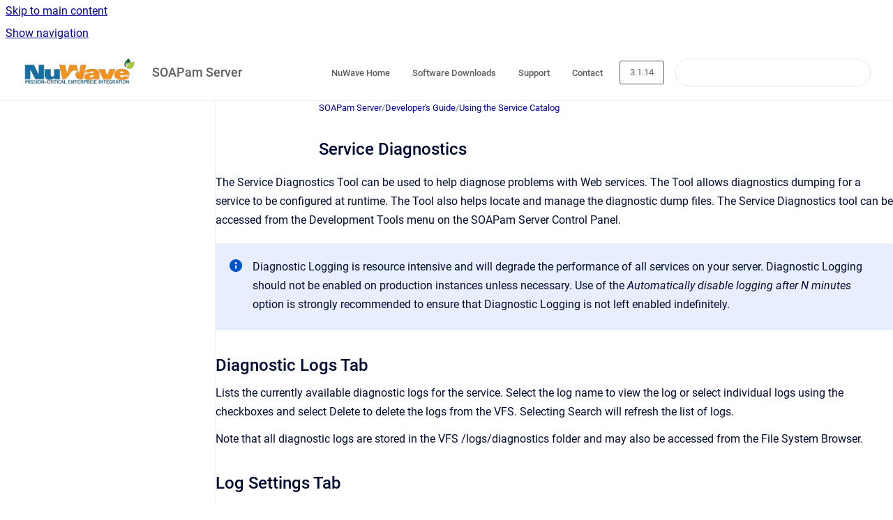

--- FILE ---
content_type: text/html
request_url: https://docs.nuwavetech.com/soapam-server/3.1.14/service-diagnostics
body_size: 7501
content:
<!doctype html>
            
        
    
        
<html class="no-js" lang="en" data-vp-page-id="9568827" data-vp-page-template="article">
    
    
    
<head>
    <!--CDP_HEAD_START-->
        <!--CDP_HEAD_END-->
    <meta charset="utf-8">
    <meta http-equiv="x-ua-compatible" content="ie=edge">
    <meta name="viewport" content="width=device-width, initial-scale=1">
    <meta name="repository-base-url" content="../../soapam-server/3.1.14">
                <meta name="source-last-modified" content="2015-01-09T10:48Z">
    
    <meta name="Help Center Version"
          content="1.4">
    
        
    <link rel="icon" href="https://docs.nuwavetech.com/__assets-b102d756-7e91-41e4-a588-0be11cfb8565/image/favicon.ico">
    <link rel="apple-touch-icon" href="https://docs.nuwavetech.com/__assets-b102d756-7e91-41e4-a588-0be11cfb8565/image/favicon.ico">

            <link rel="canonical" href="https://docs.nuwavetech.com/soapam-server/3.1.14/service-diagnostics">
                                            <link rel="alternate" hreflang="en" href="https://docs.nuwavetech.com/soapam-server/3.1.14/service-diagnostics">

                                    <link rel="alternate" hreflang="x-default" href="https://docs.nuwavetech.com/soapam-server/3.1.14/service-diagnostics">
                                        
    


<!-- HelpCenter config -->


                                                                                                                                                                                                                                                                                                                                                                                                                                                                                                                                                                                                                                                                                                                                                                                                                                                                                                                                                                                                                                                                                                                                                                                                                                                                                                                                                                                                                                                                                                                                                                                                                                                                                                                                                                                                                                                                                                                                                                                                                                                                                                                                                                                                                                                                                                                                                                                                                                                                                                                                                                                                                                                                                                                                                                                                                                                                                                                                                                                                                                                                                                                                                                                                                                                                                                                                                                                                                                                                                                                                                                                                                                            
    
                                                                                                                            

    <!-- Primary Meta Tags -->
    <meta name="title" content="Service Diagnostics">
            <meta name="description" content="The Service Diagnostics Tool can be used to help diagnose problems with Web services. The Tool allows diagnostics dumping for a service to be confi...">
    <meta property="og:description" content="The Service Diagnostics Tool can be used to help diagnose problems with Web services. The Tool allows diagnostics dumping for a service to be confi...">
    <meta property="twitter:description" content="The Service Diagnostics Tool can be used to help diagnose problems with Web services. The Tool allows diagnostics dumping for a service to be confi...">

        
    
    <!-- Open Graph / Facebook -->
    <meta property="og:type" content="website">
    <meta property="og:url" content="https://docs.nuwavetech.com/soapam-server/3.1.14/service-diagnostics">
    <meta property="og:title" content="Service Diagnostics">
    <meta property="og:image" content="https://docs.nuwavetech.com/__assets-b102d756-7e91-41e4-a588-0be11cfb8565/image/logo.png">


    <!-- Twitter -->
    <meta property="twitter:card" content="summary_large_image">
    <meta property="twitter:title" content="Service Diagnostics">
    <meta property="twitter:image" content="https://docs.nuwavetech.com/__assets-b102d756-7e91-41e4-a588-0be11cfb8565/image/logo.png">

    
    <script>
        var hasCookieNotice = true;
        var usesCookieOptInStrategy = true;
        var cookieRelatedFeatures = [];

        function isSitePreview() {
            var previewStagingUrlMatcher = /\/~preview-([a-f0-9]{8}-[a-f0-9]{4}-[a-f0-9]{4}-[a-f0-9]{4}-[a-f0-9]{12})\//;
            return previewStagingUrlMatcher.test(window.location.href);
        }

        function hasSiteViewerGivenConsentForTracking() {
            try {
                return window.localStorage.getItem('shc-cookies') === 'enabled';
            } catch (e) {
                return false;
            }
        }

        function hasSiteViewerRefusedConsentForTracking() {
            try {
                return window.localStorage.getItem('shc-cookies') === 'disabled';
            } catch (e) {
                return false;
            }
        }

        function areCookiesEnabled() {
                        if (!hasCookieNotice) {
                return true;
            }

                        if (usesCookieOptInStrategy) {
                                if (hasSiteViewerGivenConsentForTracking()) {
                    return true;
                }
            } else {
                                if (!hasSiteViewerRefusedConsentForTracking()) {
                    return true;
                }
            }

            return false;
        }

        var registerCookieRelatedFeature = function (featureFunction) {

                                                
            if (typeof featureFunction === 'function') {
                cookieRelatedFeatures.push(featureFunction);
            }
        }

        var initializeCookieRelatedFeatures = function () {

                                    
            if (!areCookiesEnabled()) {
                return;
            }
            window.scrollHelpCenter.areCookiesEnabled = true;
            for (const cookieRelatedFeature of cookieRelatedFeatures) {
                try {
                    cookieRelatedFeature();
                } catch (e) {
                    console.error(e);
                }
            }
        }

        
        window.scrollHelpCenter = {
            collection: JSON.parse('{\"members\":[{\"name\":\"LightWave Server\",\"prefix\":\"lightwave-server\",\"versions\":{\"available\":[{\"name\":\"1.2.1\"},{\"name\":\"1.2.0\"},{\"name\":\"1.1.9\"},{\"name\":\"1.1.8\"},{\"name\":\"1.1.7\"},{\"name\":\"1.1.6\"},{\"name\":\"1.1.5\"},{\"name\":\"1.1.4\"}],\"current\":{\"name\":\"3.1.14\"}},\"variants\":{\"available\":[]}},{\"name\":\"LightWave Client\",\"prefix\":\"lightwave-client\",\"versions\":{\"available\":[{\"name\":\"1.3.1\"},{\"name\":\"1.2.9\"},{\"name\":\"1.2.8\"},{\"name\":\"1.2.7\"},{\"name\":\"1.2.6\"},{\"name\":\"1.2.5\"},{\"name\":\"1.2.4\"}],\"current\":{\"name\":\"3.1.14\"}},\"variants\":{\"available\":[]}},{\"name\":\"SOAPam Server\",\"prefix\":\"soapam-server\",\"versions\":{\"available\":[{\"name\":\"3.1.15\"},{\"name\":\"3.1.14\"}],\"current\":{\"name\":\"3.1.14\"}},\"variants\":{\"available\":[]}},{\"name\":\"SOAPam Client\",\"prefix\":\"soapam-client\",\"versions\":{\"available\":[{\"name\":\"3.1.15\"},{\"name\":\"3.1.14\"}],\"current\":{\"name\":\"3.1.14\"}},\"variants\":{\"available\":[]}},{\"name\":\"Prizm Gateway\",\"prefix\":\"prizm-gateway\",\"versions\":{\"available\":[{\"name\":\"pre-release 1.0.2-beta.3\"},{\"name\":\"1.0.1\"}],\"current\":{\"name\":\"3.1.14\"}},\"variants\":{\"available\":[]}},{\"name\":\"S3Utils\",\"prefix\":\"s3utils\",\"versions\":{\"available\":[{\"name\":\"1.0.0\"}],\"current\":{\"name\":\"3.1.14\"}},\"variants\":{\"available\":[]}},{\"name\":\"LightWave Client Authentication Exits\",\"prefix\":\"lightwave-client-authentication-exits\",\"versions\":{\"available\":[{\"name\":\"1.4.0-beta.2\"}],\"current\":{\"name\":\"3.1.14\"}},\"variants\":{\"available\":[]}},{\"name\":\"Getting Started\",\"prefix\":\"getting-started\",\"versions\":{\"available\":[{\"name\":\"2025-07-17\"}],\"current\":{\"name\":\"3.1.14\"}},\"variants\":{\"available\":[]}},{\"name\":\"Looking for Product Support?\",\"prefix\":\"looking-for-product-support\",\"versions\":{\"available\":[{\"name\":\"2025-02-13_r1\"}],\"current\":{\"name\":\"3.1.14\"}},\"variants\":{\"available\":[]}},{\"name\":\"LightWave Server Authentication Exits\",\"prefix\":\"lightwave-server-authentication-exits\",\"versions\":{\"available\":[{\"name\":\"1.3.0-beta.1\"}],\"current\":{\"name\":\"3.1.14\"}},\"variants\":{\"available\":[]}}],\"currentContentSource\":{\"name\":\"SOAPam Server\",\"prefix\":\"soapam-server\",\"versions\":{\"available\":[{\"name\":\"3.1.15\"},{\"name\":\"3.1.14\"}],\"current\":{\"name\":\"3.1.14\"}},\"variants\":{\"available\":[]}}}'),
            source: {
                confluenceBaseUrl: 'https://nuwavetech.atlassian.net/wiki',
                confluencePageId: '9568827',
                confluenceSpaceKey: 'SOAPAMSERVER',
            },
            contentSourceKey: 'DOCUMENT:9897cedafcd1cbbfed65354199100aa5',
            siteKey: '27742331-dc51-4902-a6d5-2ea730912e4f',
            customJsSrc: null,
            isSitePreview: isSitePreview(),
            areCookiesEnabled: areCookiesEnabled(),
            excludePageLabel: 'scroll-help-center-exclude-page',
            hasCookieNotice: hasCookieNotice,
            usesCookieOptInStrategy: usesCookieOptInStrategy,
            registerCookieRelatedFeature: registerCookieRelatedFeature,
            initializeCookieRelatedFeatures: initializeCookieRelatedFeatures,
            isPortal: false,
            isSearch: false,
            isError: false,
            isOverview: false,
            viewportLink: '../../?l=en',
            relSiteRootPath: '../../',
            siteInstanceId: 'b102d756-7e91-41e4-a588-0be11cfb8565',
            theme: {
                root: {
                    absoluteLink: '../../?l=en'
                },
                header: {
                    displaySpaceName: true,
                    links: JSON.parse('[{\"url\":\"https:\/\/www.nuwavetech.com\",\"text\":\"NuWave Home\"},{\"url\":\"https:\/\/download.nuwavetech.com\",\"text\":\"Software Downloads\"},{\"url\":\"https:\/\/support.nuwavetech.com\",\"text\":\"Support\"},{\"url\":\"https:\/\/www.nuwavetech.com\/contact\",\"text\":\"Contact\"}]'),
                    logo: {
                        url: '../../__assets-b102d756-7e91-41e4-a588-0be11cfb8565/image/logo.png',
                        alt: 'NuWave Technologies Documentation Center'
                    },
                },
                cookieNotice: {
                    display: true,
                    headingText: 'Our Documentation Center uses cookies.',
                    descriptionText: 'We use cookies to help improve our Documentation Center. By accepting, you agree to our use of these cookies.',
                    link: {
                        url: 'https://www.nuwavetech.com/privacypolicy',
                        text: 'Read our privacy policy'
                    }
                }
            },
            integrations: {
                jiraServiceDesk: {
                    key: ''
                },
                intercom: {
                    appId: ''
                },
                zendesk: {
                    url: ''
                },
                aiSearch: {
                    enabled: false
                }
            },
            repository: {
                link: '../../soapam-server/3.1.14',
                name: 'SOAPam Server'
            },
            versionLinksForPage: JSON.parse('[{\"name\":\"3.1.15\",\"toVersionLink\":\"..\/..\/soapam-server\/3.1.15\/service-diagnostics\"},{\"name\":\"3.1.14\",\"toVersionLink\":\"..\/..\/soapam-server\/3.1.14\/service-diagnostics\"}]'),
            variantLinksForPage: JSON.parse('[]'),
            languageLinksForPage: JSON.parse('[{\"displayName\":\"English\",\"code\":\"en\",\"toLanguageLink\":\"..\/..\/soapam-server\/3.1.14\/service-diagnostics\",\"fallback\":false}]'),
            defaultLanguageCode: 'en'        };
    </script>

    
            
    

    
        
    <link rel="stylesheet" href="../../__theme/css/app--9d49c7a6f16d6f27f169.css">

    
            <link rel="stylesheet"
              id="theme-asset-custom-css"
              href="../../__assets-b102d756-7e91-41e4-a588-0be11cfb8565/css/custom.css">
    
    
<style>
            :root {
                        --_vpt-INTERNAL-footer-background: #DBDBDB;
        --_vpt-INTERNAL-footer-foreground: #2F2E2E;
        --_vpt-INTERNAL-header-background: #ffffff;
        --_vpt-INTERNAL-header-foreground: #605e5e;

        /* @deprecated */
        --vp-portal-banner-background-image: url('../../__assets-b102d756-7e91-41e4-a588-0be11cfb8565/image/131486480_xl.jpg');
        /* @deprecated */
        --vp-portal-banner-text-color: #FFF;
        /* @deprecated */
        --vp-space-banner-background-image: url('../../__assets-b102d756-7e91-41e4-a588-0be11cfb8565/image/131486480_xl.jpg');
        /* @deprecated */
        --vp-space-banner-text-color: #FFF;
    }
</style>

    <title>Service Diagnostics</title>

        </head>
    <!-- pageid attribute is deprecated - please use data-vp-page-id on html element instead -->
    <body pageid="9568827" class="flex flex-col min-h-screen">
                    <div id="vp-js-cookies__notice"></div>
            <vp-a11y-skip-controller>
                <a class="vp-a11y-skip-trigger" href="#content">
                    <i18n-message i18nkey="navigation.skip.to.main.label">
                        Skip to main content
                    </i18n-message>
                </a>
            </vp-a11y-skip-controller>
            <button type="button" class="vp-a11y-skip-trigger vp-js-a11y-navigation-toggle">
                <i18n-message i18nkey="navigation.open.label">
                    Show navigation
                </i18n-message>
            </button>
        
        

<header data-vp-component="header" class="header hc-header-background-color">
    <div class="header__navigation relative">
        <div class="hc-header-background-color relative z-10" id="site-navigation">
            <div class="top-bar header__navigation--large vp-container hc-header-background-color hc-header-font-color">
                <div class="top-bar-left">
                    <ul class="flex flex-wrap flex-row gap-4 items-center relative m-0 p-0 list-none hc-header-background-color">
                        <li class="leading-none align-self-center header__navigation--logo">
                            <vp-localized-link>
                                <a href="../../?l=en">
                                    <img src="../../__assets-b102d756-7e91-41e4-a588-0be11cfb8565/image/logo.png" alt="">
                                    <i18n-message class="sr-only" i18nKey="header.home.label">
                                        Go to homepage
                                    </i18n-message>
                                </a>
                            </vp-localized-link>
                        </li>
                                                    <li>
                                <vp-localized-link>
                                    <a
                                        href="../../soapam-server/3.1.14/"
                                        class="block leading-none py-3 header__navigation--heading hc-header-font-color"
                                    >
                                        SOAPam Server
                                    </a>
                                </vp-localized-link>
                            </li>
                                            </ul>
                </div>
                <div class="top-bar-right no-print">
                    <div class="header__navigation--large__menu hc-header-background-color">
                        <ul class="flex flex-row m-0 p-0 list-none render-links">
                            
    <li class="order-6 lg:order-2 render-links--link
                              render-links--link--border">
        <a href="https://www.nuwavetech.com"
           class="block px-4 py-3 hc-header-font-color"
           rel="noopener">
            NuWave Home
        </a>
    </li>
        <li class="order-6 lg:order-2 render-links--link
                              ">
        <a href="https://download.nuwavetech.com"
           class="block px-4 py-3 hc-header-font-color"
           rel="noopener">
            Software Downloads
        </a>
    </li>
        <li class="order-6 lg:order-2 render-links--link
                              ">
        <a href="https://support.nuwavetech.com"
           class="block px-4 py-3 hc-header-font-color"
           rel="noopener">
            Support
        </a>
    </li>
        <li class="order-6 lg:order-2 render-links--link
                              ">
        <a href="https://www.nuwavetech.com/contact"
           class="block px-4 py-3 hc-header-font-color"
           rel="noopener">
            Contact
        </a>
    </li>
                            </ul>
                                                    <div id="vp-js-desktop__navigation__picker" class="ml-2 my-auto">
                                <!-- These are just placeholders and will be replaced by the actual pickers which are rendered by preact -->
                                                                    <div class="vp-picker vp-version-picker">
                                        <button class="vp-button vp-button--variant-outline vp-picker__button">
                                            3.1.14
                                        </button>
                                    </div>
                                                                                            </div>
                                                                            <div class="my-auto list-none ml-4">
                                    

        
        
    
    <div
        data-vp-id="search-bar-placeholder"
        data-vp-component="search-bar"
        data-vp-variant=""
        class="vp-search-bar "
        aria-hidden="true"
    >
        <form
            action="/search.html"
            method="GET"
            class="vp-search-bar__input-container"
        >
            <div
                data-vp-component="search-input"
                data-vp-variant="border"
                class="vp-search-input vp-search-input--border"
            >
                <input
                    type="search"
                    autocomplete="off"
                    value=""
                    class="vp-search-input__input"
                    style="margin-right: 0;"
                >
            </div>
        </form>
    </div>

    
    <script data-vp-id="search-bar-config" type="application/json">
        {
            "hasContentSourceFilter": false,
            "hasQuickSearch": true,
            "variant": ""
        }
    </script>
                            </div>
                                            </div>

                    <button type="button" class="vp-js-header-search-toggle vp-button header__navigation--button hc-header-font-color">
                        <svg
                            data-vp-id="header-search-toggle-icon"
                            data-vp-component="icon"
                            xmlns="http://www.w3.org/2000/svg"
                            width="20"
                            height="20"
                            viewBox="0 0 20 20"
                            fill="none"
                            aria-hidden="true"
                        >
                            <path d="M8.99452 14.5C10.5121 14.5 11.809 13.9669 12.8854 12.9007C13.9618 11.8345 14.5 10.5361 14.5 9.00548C14.5 7.48794 13.9631 6.19097 12.8893 5.11458C11.8155 4.03819 10.519 3.5 9 3.5C7.46786 3.5 6.16816 4.0369 5.1009 5.11071C4.03363 6.18453 3.5 7.48096 3.5 9C3.5 10.5321 4.0331 11.8318 5.09929 12.8991C6.1655 13.9664 7.46391 14.5 8.99452 14.5ZM9 16C8.02913 16 7.11974 15.816 6.27185 15.4479C5.42395 15.0799 4.68056 14.5799 4.04167 13.9479C3.40278 13.316 2.90278 12.576 2.54167 11.728C2.18056 10.88 2 9.97053 2 8.99956C2 8.04152 2.18403 7.13542 2.55208 6.28125C2.92014 5.42708 3.41864 4.68387 4.04758 4.0516C4.67653 3.41935 5.41569 2.91935 6.26508 2.5516C7.11449 2.18387 8.02548 2 8.99806 2C9.95769 2 10.8646 2.18403 11.7188 2.55208C12.5729 2.92014 13.316 3.42014 13.9479 4.05208C14.5799 4.68403 15.0799 5.42612 15.4479 6.27835C15.816 7.13058 16 8.0381 16 9.00094C16 9.83365 15.8615 10.6213 15.5846 11.3638C15.3078 12.1062 14.9254 12.7836 14.4375 13.3958L18 16.9583L16.9375 18L13.375 14.4583C12.7668 14.9459 12.0939 15.3247 11.3564 15.5948C10.6188 15.8649 9.83333 16 9 16Z" fill="currentColor"></path>
                        </svg>
                        <i18n-message class="sr-only" i18nKey="search.form.show.label"></i18n-message>
                    </button>
                </div>
            </div>
        </div>
    </div>
</header>

        <div class="flex flex-col flex-grow hc-main-wrapper">
                            


<div class="vp-article vp-container article">
    <div class="vp-article__aside-left no-print">
        <div id="vp-js-desktop__navigation" class="vp-article__aside-left__inner"></div>
    </div>

    <main id="article-content" class="vp-article__content-panel">
                    
    <i18n-message i18nkey="breadcrumb.label" attribute="aria-label" class="vp-breadcrumbs__wrapper">
        <nav class="vp-breadcrumbs" aria-label="Breadcrumb" role="navigation">
            <div class="breadcrumbs-wrapper">
                <ol class="breadcrumbs breadcrumbs--fit-content">
                                            <li>
                                                            <a href="../../soapam-server/3.1.14/" rel="prev">SOAPam Server</a>
                                                                                        <span aria-hidden="true">/</span>
                                                    </li>
                                            <li>
                                                            <a href="../../soapam-server/3.1.14/developer-s-guide" rel="prev" class="js-breadcrumbs-truncate">Developer&#39;s Guide</a>
                                                                                        <span aria-hidden="true">/</span>
                                                    </li>
                                            <li>
                                                            <a href="../../soapam-server/3.1.14/using-the-service-catalog" rel="prev" class="js-breadcrumbs-truncate">Using the Service Catalog</a>
                                                                                </li>
                                    </ol>
            </div>
        </nav>
    </i18n-message>
                        <div id="content" class="vp-a11y-skip-target" tabindex="-1"></div>
                    <div class="vp-article__aside-right no-print">
                <vp-toc data-vp-component="toc" for="main-content">
                    <vp-a11y-skip-controller slot="afterbegin">
                        <a class="vp-a11y-skip-trigger"  href="#article-inner-content">
                            <i18n-message i18nkey="navigation.skip.toc.label">
                                Skip table of contents
                            </i18n-message>
                        </a>
                    </vp-a11y-skip-controller>
                </vp-toc>
            </div>
                <div id="article-inner-content" class="vp-article__wrapper" tabindex="-1">
            <header class="article-header">
                <!-- CSS class article__heading is deprecated and will be removed in the future -->
                <h1 class="vp-article__heading article__heading"><span>Service Diagnostics</span></h1>
            </header>

            <section id="main-content" class="vp-article__content wiki-content article__content">
                    <p>The Service Diagnostics Tool can be used to help diagnose problems with Web services. The Tool allows diagnostics dumping for a service to be configured at runtime. The Tool also helps locate and manage the diagnostic dump files. The Service Diagnostics tool can be accessed from the Development Tools menu on the SOAPam Server Control Panel.</p>





    
<div class="panel-macro panel-macro--info panel-macros--info" role="note" aria-label="Note" data-type="info">
    <div class="panel-macro__icon panel-macros--info__icon">
                    <img aria-hidden="true" src="../../__theme/images/common/info-macro-icon--39985156a8a940b9a79d.svg">
                    </div>
    <div class="panel-macro__content panel-macros--info__content">
                <p>Diagnostic Logging is resource intensive and will degrade the performance of all services on your server. Diagnostic Logging should not be enabled on production instances unless necessary. Use of the <em>Automatically disable logging after N minutes</em> option is strongly recommended to ensure that Diagnostic Logging is not left enabled indefinitely.</p>
    </div>
</div>
<h2 id="id-(3.1.14)ServiceDiagnostics-DiagnosticLogsTab"><span class="legacy-color-text-default">Diagnostic Logs Tab</span></h2><p>Lists the currently available diagnostic logs for the service. Select the log name to view the log or select individual logs using the checkboxes and select Delete to delete the logs from the VFS. Selecting Search will refresh the list of logs.</p><p>Note that all diagnostic logs are stored in the VFS /logs/diagnostics folder and may also be accessed from the File System Browser.</p><h2 id="id-(3.1.14)ServiceDiagnostics-LogSettingsTab">Log Settings Tab</h2><h4 id="id-(3.1.14)ServiceDiagnostics-LogContentSelection"><span>Log Content Selection</span></h4><p>These settings determine the amount of information included in the log. The available categories are:</p><div><p>&nbsp;</p><div class="table-wrap" data-layout="default"><table class="confluenceTable"><tbody><tr><td colspan="1" rowspan="1" class="confluenceTd"><p>Basic message information</p></td><td colspan="1" rowspan="1" class="confluenceTd"><p>Includes basic information about the service location, when it was called, and basic statistics for the request</p></td></tr><tr><td colspan="1" rowspan="1" class="confluenceTd"><p>HTTP protocol information</p></td><td colspan="1" rowspan="1" class="confluenceTd"><p>Includes HTTP request and response headers</p></td></tr><tr><td colspan="1" rowspan="1" class="confluenceTd"><p>HTTP request and response body formatted in hex</p></td><td colspan="1" rowspan="1" class="confluenceTd"><p>Includes HTTP request and response body in hex dump format.</p></td></tr><tr><td colspan="1" rowspan="1" class="confluenceTd"><p>HTTP request and response body formatted as XML</p></td><td colspan="1" rowspan="1" class="confluenceTd"><p>Includes the request and response body formatted for readability when the content is XML.</p></td></tr><tr><td colspan="1" rowspan="1" class="confluenceTd"><p>Interprocess request and reply message</p></td><td colspan="1" rowspan="1" class="confluenceTd"><p>Includes the request and response IPM as a hex dump.</p></td></tr><tr><td colspan="1" rowspan="1" class="confluenceTd">Automatically disable logging after N minutes</td><td colspan="1" rowspan="1" class="confluenceTd">Select this option to automatically disable logging after the specified number of minutes.</td></tr></tbody></table></div></div><h4 id="id-(3.1.14)ServiceDiagnostics-HTTPStatusFilter">HTTP Status Filter</h4><p>Select which messages appear in the log by specifying an HTTP Status Code Range. If the Status Code Range is not supplied all messages will be logged. The range can be supplied as a comma separated list of status codes and/or a status code range separated by a colon. For example:</p><p>201,202,400:500 - Selects status codes 201, 202, and 400 through 500.</p><h4 id="id-(3.1.14)ServiceDiagnostics-LogFilePrefix">Log File Prefix</h4><p>Supply an optional log file prefix. The prefix can help distinguish log files for different services that may have the same service name. If not supplied DUMP- will be used. When log files are created, the default file name is "DUMP-&lt;service-name&gt;-&lt;method name&gt;". This can cause two different services which happen to have the same service name produce the same dump file name. The prefix can be used to uniquely identify the logs for these services.</p><h4 id="id-(3.1.14)ServiceDiagnostics-LogFileRetention">Log File Retention</h4><p>Specify the maximum log file size and the number of log files that should be retained. If no values are specified then a single log file will be created.</p><p>&nbsp;</p><p>&nbsp;</p><p>&nbsp;</p><p>&nbsp;</p>

        
<div class="table-overlay full reveal article__content" data-vp-id="js-table-overlay">
    <i18n-message i18nkey="modal.cta.close.label" attribute="title">
        <button class="close-button table-overlay__close"
                data-close
                title="Close modal"
                type="button">
            <span aria-hidden="true">&times;</span>
        </button>
    </i18n-message>
    <div class="table-overlay__content"></div>
</div>

                                    <vp-article-pagination pageid="9568827"></vp-article-pagination>
                            </section>

                    </div>
    </main>
</div>
                    </div>

        
    
<footer data-vp-component="footer" class="footer hc-footer-background-color">
    <div class="grid lg:flex footer--alignment hc-footer-font-color vp-container">
                    <div class="flex hc-footer-font-color">
                <img src="../../__theme/footer-logo--f92dd2820b24ad5bb8be.svg" class="footer__logo" alt="">
            </div>
                <div class="grid">
            <div class="footer__links">
                                    <a
                        href="https://www.nuwavetech.com/privacypolicy"
                        class="hc-footer-font-color"
                        rel="noopener"
                    >
                        Privacy Policy
                    </a>
                    <span class="footer__links--separator">/</span>                                    <a
                        href="https://www.nuwavetech.com/terms-of-use"
                        class="hc-footer-font-color"
                        rel="noopener"
                    >
                        Terms of Use
                    </a>
                                                </div>
                <ul class="footer__attribution-line--copyright hc-footer-font-color">
                    <li>
                    <i18n-message i18nkey="footer.copyright.label" options='{ "date": "2025", "by": "NuWave Technologies, Inc.  |   LightWave Server™, LightWave Client™, Prizm Gateway™, and SOAPam® are trademarks of NuWave Technologies, Inc." }'>
                        Copyright &copy; 2025 NuWave Technologies, Inc.  |   LightWave Server™, LightWave Client™, Prizm Gateway™, and SOAPam® are trademarks of NuWave Technologies, Inc.
                    </i18n-message>
                    </li>
                    <li>
                        <span aria-hidden="true">&bull;</span>
                        <i18n-message i18nkey="footer.poweredBy.label">Powered by</i18n-message>
                        &#32;
                        <a
                            href="https://www.k15t.com/go/scroll-viewport-cloud-help-center"
                            rel="noopener nofollow"
                        >
                            Scroll Viewport
                        </a>
                        &#32;
                        &#38;
                        &#32;
                        <a
                            href="https://www.atlassian.com/software/confluence"
                            rel="noopener nofollow"
                        >
                            Atlassian Confluence
                        </a>
                    </li>
                    <li id="vp-js-cookies__reset-link"></li>
                </ul>
                    </div>
    </div>
</footer>

        
    
    
        
        
            
    
                
                
                
        
        <div id="vp-js-mobile__navigation"></div>

                            <div class="vp-error-log">
                <div class="vp-error-log__backdrop"></div>
                <div class="vp-error-log__modal">
                    <div class="vp-error-log__header">
                        <i18n-message i18nkey="preview.errorLog.header.label" ns="common">
                            JavaScript errors detected
                        </i18n-message>
                    </div>
                    <div class="vp-error-log__content">
                        <p>
                            <i18n-message i18nkey="preview.errorLog.content.0" ns="common">
                                Please note, these errors can depend on your browser setup.
                            </i18n-message>
                        </p>
                        <ul data-error-log-list>
                            <template class="vp-error-log__item--template">
                                <li></li>
                            </template>
                        </ul>
                        <p>
                            <i18n-message i18nkey="preview.errorLog.content.1" ns="common">
                                If this problem persists, please contact our support.
                            </i18n-message>
                        </p>
                    </div>
                    <div class="vp-error-log__footer">
                        <a class="vp-button vp-button--primary" href="https://k15t.jira.com/servicedesk/customer/portal/3" rel="noopener">
                            <i18n-message i18nkey="preview.errorLog.cta.support.label" ns="common">
                                Contact Support
                            </i18n-message>
                        </a>
                        <a class="vp-button vp-button--secondary" id="error-log-close-button" tabindex="0">
                            <i18n-message i18nkey="preview.errorLog.cta.close.label" ns="common">
                                Close
                            </i18n-message>
                        </a>
                    </div>
                </div>
            </div>
        
        <script>
            (function() {
                // set the inapphelp attributes as early as possible to avoid flashing content that should be hidden
                const searchParams = new URL(location.href).searchParams;

                if (searchParams.get('inAppHelp') === 'true') {
                    const inAppHelpClasses = ['vp-in-app-help'];

                    if (searchParams.get('title') === 'false') {
                        inAppHelpClasses.push('vp-in-app-help--no-title');
                    }

                    document.body.classList.add(...inAppHelpClasses);
                }
            }());
        </script>

        <script>
            if(!false) {
                window.scrollHelpCenter.initializeCookieRelatedFeatures();
            }
        </script>

        <script src="../../__theme/js/app--b32e9ff2428b0dc23d89.js"></script>
    </body>
</html>


--- FILE ---
content_type: text/css
request_url: https://docs.nuwavetech.com/__assets-b102d756-7e91-41e4-a588-0be11cfb8565/css/custom.css
body_size: 148
content:
img[src^="./getting-started/document-cover.png"] {
  display: none;
}

img[src^="./looking-for-product-support/document-cover.png"] {
  display: none;
}

a[class*="header__navigation--heading"] {
  font-size: 18px;
  padding-left: 20px;
}

.portal__header__content__intro--heading {
  font-size: 36px;
}